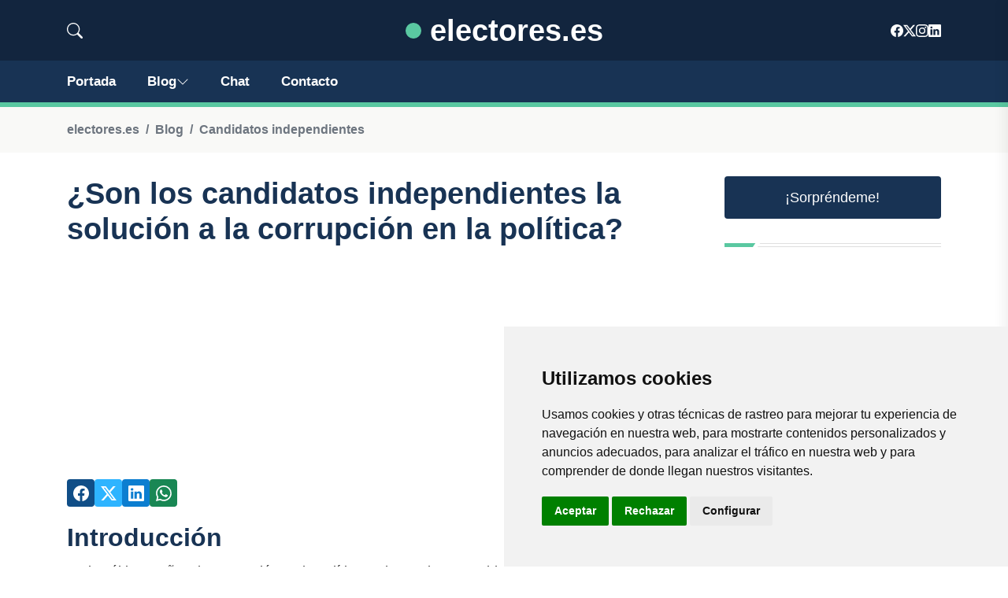

--- FILE ---
content_type: text/html; charset=utf-8
request_url: https://www.google.com/recaptcha/api2/aframe
body_size: 267
content:
<!DOCTYPE HTML><html><head><meta http-equiv="content-type" content="text/html; charset=UTF-8"></head><body><script nonce="yTHNmi93INz1GYKThwbsAg">/** Anti-fraud and anti-abuse applications only. See google.com/recaptcha */ try{var clients={'sodar':'https://pagead2.googlesyndication.com/pagead/sodar?'};window.addEventListener("message",function(a){try{if(a.source===window.parent){var b=JSON.parse(a.data);var c=clients[b['id']];if(c){var d=document.createElement('img');d.src=c+b['params']+'&rc='+(localStorage.getItem("rc::a")?sessionStorage.getItem("rc::b"):"");window.document.body.appendChild(d);sessionStorage.setItem("rc::e",parseInt(sessionStorage.getItem("rc::e")||0)+1);localStorage.setItem("rc::h",'1768351238592');}}}catch(b){}});window.parent.postMessage("_grecaptcha_ready", "*");}catch(b){}</script></body></html>